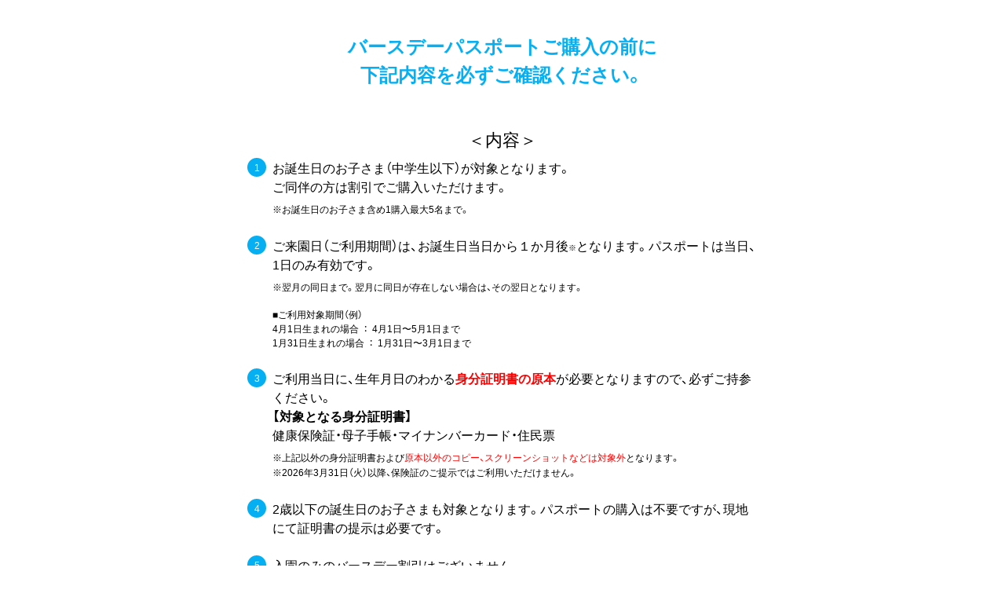

--- FILE ---
content_type: text/html; charset=none
request_url: https://www.suzukacircuit.jp/park/fee/popup/birthday-pass/
body_size: 86
content:
<html>
<meta http-equiv="refresh" content="0;url=./index2025.html">
</html>

--- FILE ---
content_type: text/html; charset=none
request_url: https://www.suzukacircuit.jp/park/fee/popup/birthday-pass/index2025.html
body_size: 2204
content:
<!DOCTYPE html>
<html lang="ja">
<head>
<meta charset="utf-8">
<meta name="viewport" content="width=device-width,initial-scale=1,minimum-scale=1,maximum-scale=3,user-scalable=yes">
<meta name="keywords" content="ãƒãƒ¼ã‚¹ãƒ‡ãƒ¼ãƒ‘ã‚¹ãƒãƒ¼ãƒˆ,éˆ´é¹¿ã‚µãƒ¼ã‚­ãƒƒãƒˆ,ãƒ›ãƒ³ãƒ€">
<meta name="description" content="ãƒãƒ¼ã‚¹ãƒ‡ãƒ¼ãƒ‘ã‚¹ãƒãƒ¼ãƒˆã”è³¼å…¥ã®å‰ã«ä¸‹è¨˜å†…å®¹ã‚’å¿…ãšã”ç¢ºèªãã ã•ã„">
<meta http-equiv="X-UA-Compatible" content="IE=edge">
<meta property="og:site_name" content="ãƒãƒ¼ã‚¹ãƒ‡ãƒ¼ãƒ‘ã‚¹ãƒãƒ¼ãƒˆã”è³¼å…¥ã®å‰ã«ä¸‹è¨˜å†…å®¹ã‚’å¿…ãšã”ç¢ºèªãã ã•ã„">
<meta property="og:title" content="ãƒãƒ¼ã‚¹ãƒ‡ãƒ¼ãƒ‘ã‚¹ãƒãƒ¼ãƒˆã”è³¼å…¥ã®å‰ã«ä¸‹è¨˜å†…å®¹ã‚’å¿…ãšã”ç¢ºèªãã ã•ã„ï½œéˆ´é¹¿ã‚µãƒ¼ã‚­ãƒƒãƒˆ">
<meta property="og:description" content="ãƒãƒ¼ã‚¹ãƒ‡ãƒ¼ãƒ‘ã‚¹ãƒãƒ¼ãƒˆã”è³¼å…¥ã®å‰ã«ä¸‹è¨˜å†…å®¹ã‚’å¿…ãšã”ç¢ºèªãã ã•ã„">
<meta property="og:url" content="https://www.suzukacircuit.jp/park/fee/popup/birthday-pass/">
<meta property="og:image" content="https://www.suzukacircuit.jp/park/images/og.png">
<meta property="og:type" content="website">
<meta name="twitter:card" content="summary_large_image">
<meta name="twitter:site" content="@suzuka_event">
<title>ãƒãƒ¼ã‚¹ãƒ‡ãƒ¼ãƒ‘ã‚¹ãƒãƒ¼ãƒˆã”è³¼å…¥ã®å‰ã«ä¸‹è¨˜å†…å®¹ã‚’å¿…ãšã”ç¢ºèªãã ã•ã„ï½œéˆ´é¹¿ã‚µãƒ¼ã‚­ãƒƒãƒˆ</title>
<link rel="stylesheet" href="css/style.css">
<link rel="stylesheet" media="screen and (max-width: 749px)" href="css/mobile.css">
</head>
<body>
<div class="container">
<main>
<article class="contents">
	<h1 class="contents_ttl">ãƒãƒ¼ã‚¹ãƒ‡ãƒ¼ãƒ‘ã‚¹ãƒãƒ¼ãƒˆã”è³¼å…¥ã®å‰ã«<br>ä¸‹è¨˜å†…å®¹ã‚’å¿…ãšã”ç¢ºèªãã ã•ã„ã€‚</h1>
	<dl class="content_list">
		<dt>ï¼œå†…å®¹ï¼ž</dt>
		<dd id="includeContent">
		</dd>
	</dl>
	<a href="https://www.asoview.com/channel/ticket/rDhDyukHG2/ticket0000036751/" target="_blank" class="btn_detail"><span>WEBãƒã‚±ãƒƒãƒˆã‚’è³¼å…¥</span></a>
</article>
</main>
<footer>
	<div class="footer_close">
	ï½œ<a href="javascript:window.close()">CLOSE</a>ï½œ
	</div>
</footer>
</div>
<script src="js/content.js"></script>
<script>
<!--
window.self.resizeTo(800,screen.availHeight);
-->
</script>
</body>
</html>


--- FILE ---
content_type: text/css
request_url: https://www.suzukacircuit.jp/park/fee/popup/birthday-pass/css/style.css
body_size: 3088
content:
@charset "UTF-8";@import url("https://cdn.jsdelivr.net/npm/yakuhanjp@2.0.0/dist/css/yakuhanjp.min.css");body,h1,h2,h3,h4,h5,h6,p,ul,ol,dl,dd,dt{margin:0;padding:0;}header,footer,article,section,nav,aside,details,figcaption,figure,menu {display:block;}.container {overflow:hidden;min-width:710px;padding:0 0 20px;background:#FFF;font:16px/1.5 "YakuHanJP","Hiragino Kaku Gothic ProN",Meiryo,sans-serif;}.container *,.container *:before,.container *:after {box-sizing:border-box}li {list-style-type:none;}img {border:none;vertical-align:top;}address,em {font-style:normal;font-weight:normal;}table {border-collapse:collapse; border-spacing:0;}a:link { text-decoration:none; color:#0077BC;}a:visited { text-decoration:none; color:#0077BC;}a:active { text-decoration:none; color:#0077BC;}a:hover {text-decoration:underline; color:#0077BC;}.sp,.sp320{display:none;}.pc{display:block;}.notes small{display:block;padding-left:1em;text-indent:-1em;font-size:12px;}.notes small:first-letter{font-family:sans-serif;}.notes li {display:table-row;padding:0 0 10px 0;font-size:12px;}.notes li:before {content:"※";display:table-cell;padding:0 .25em 0 0;font-family:sans-serif;}.fs-xs {font-size:10px;}.txt-c { text-align:center !important; }.caution{color:#F00;}.btn_detail,a.btn_detail{display:table;margin:24px auto 48px;border-radius:30px;background:#F79400;font-weight:bold;font-size:16px;line-height:1.2;color:#FFF;transition:all .2s ease-in;}.btn_detail span{display:inline-block;position:relative;padding:1em 1.2em 1em 2.2em;}.btn_detail span:after {content:"";position:absolute;top:50%;left:1.2em;margin:-4.3px 0 0 0;border-top:solid 4.3px transparent;border-left:solid 8.6px #FFF;border-bottom:solid 4.3px transparent;}.btn_detail small {display:inline-block;margin:0 0 0 4px;}.btn_detail.nolink span {padding:1em 1.2em;}.btn_detail.nolink span:after {content:none;}.btn_detail small{font-weight:normal;}.btn_detail.off:hover,.btn_detail.off{background:#CCC;}@media (any-hover:hover) {a .btn_detail:hover,a.btn_detail:hover {opacity:.7;text-decoration:none;}}footer {width:650px;margin:32px auto 0;}.footer_close{margin:24px 0 0;padding:16px 0;border-top:solid 1px #b9b9b9;text-align:center;}.list_num {counter-reset:list_num-counter;display:table;padding:0 0 0 32px;margin:auto;text-align:left;font-size:16px;}.list_num li {position:relative;}.list_num li:before {content:counter(list_num-counter);counter-increment:list_num-counter;display:block;float:left;width:24px;height:24px;margin:0 0 0 -32px;border-radius:50%;background-color:#06aff2;text-align:center;font-size:12px;line-height:24px;color:#FFF;}.contents {width:650px;margin:32px auto 0;padding:0 0 24px;}.contents_ttl {margin:40px 0 24px;text-align:center;font-size:24px;color:#06aff2;}.content_list dt {margin:48px 0 8px;text-align:center;font-size:22px;}.content_list .list_num li {padding:0 0 24px;}.content_list .notes {margin:8px 0 0;}.content_list .example {display:table;margin:16px 0 0;}.content_list .example,.content_list .example dt {text-align:left;font-size:12px;line-height:1.5;}.content_list .example dt {margin:0;}

--- FILE ---
content_type: text/css
request_url: https://www.suzukacircuit.jp/park/fee/popup/birthday-pass/css/mobile.css
body_size: 539
content:
@charset "UTF-8";#SUZUKA{width:100% !important;}*{margin:0;padding:0;}body{-webkit-text-size-adjust:none;}.pc{display:none;}.sp{display:block;}.container {width:auto;min-width:320px;font:14px/1.5 "YakuHanJP",BlinkMacSystemFont,-apple-system,Arial,sans-serif;}.headline img {width:100%;height:auto;}footer,.contents {width:94%;margin:8% auto 0;padding:0 0 4%;}.contents_ttl {margin:8% 0 6%;font-size:20px;}.content_list dt {margin:8% 0 2%;font-size:larger;}.content_list .list_num li {padding:0 0 24px;}.content_list .notes {margin:2% 0 0;}

--- FILE ---
content_type: application/javascript
request_url: https://www.suzukacircuit.jp/park/fee/popup/birthday-pass/js/content.js
body_size: 1800
content:
let element1 = document.getElementById('includeContent');
element1.insertAdjacentHTML('afterend', '<ol class=\"list_num\"><li>お誕生日のお子さま（中学生以下）が対象となります。<br>ご同伴の方は割引でご購入いただけます。<p class=\"notes\"><small>※お誕生日のお子さま含め1購入最大5名まで。</small></p></li><li>ご来園日（ご利用期間）は、お誕生日当日から１か月後<small class=\"fs-xs\">※</small>となります。パスポートは当日、1日のみ有効です。<p class=\"notes\"><small>※翌月の同日まで。翌月に同日が存在しない場合は、その翌日となります。</small></p><dl class=\"example\"><dt>■ご利用対象期間（例）</dt><dd>4月1日生まれの場合&ensp;：&ensp;4月1日〜5月1日まで<br>1月31日生まれの場合&ensp;：&ensp;1月31日〜3月1日まで</dd></dl></li><li>ご利用当日に、生年月日のわかる<strong><span class=\"caution\">身分証明書の原本</span></strong>が必要となりますので、必ずご持参ください。<br><strong>【対象となる身分証明書】<br></strong>健康保険証・母子手帳・マイナンバーカード・住民票<br><p class=\"notes\"><small>※上記以外の身分証明書および<span class=\"caution\">原本以外のコピー、スクリーンショットなどは対象外</span>となります。</small><small>※2026年3月31日（火）以降、保険証のご提示ではご利用いただけません。</small></p></li><li>2歳以下の誕生日のお子さまも対象となります。パスポートの購入は不要ですが、現地にて証明書の提示は必要です。</li><li>入園のみのバースデー割引はございません。</li></ol>');






